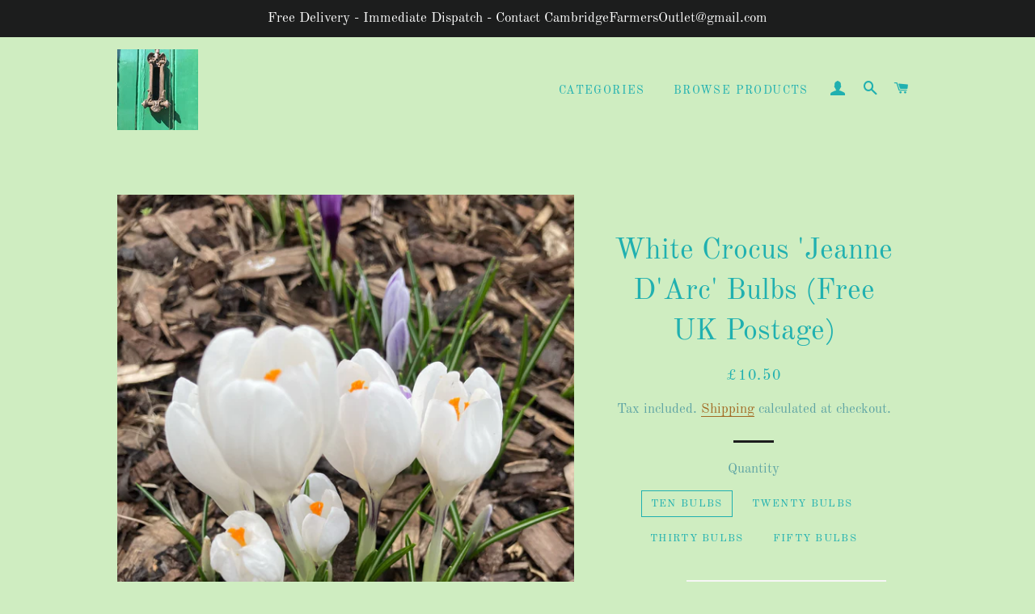

--- FILE ---
content_type: text/plain; charset=utf-8
request_url: https://sp-micro-proxy.b-cdn.net/micro?unique_id=cambridge-farmers-outlet.myshopify.com
body_size: 3868
content:
{"site":{"free_plan_limit_reached":false,"billing_status":null,"billing_active":true,"pricing_plan_required":false,"settings":{"proof_mobile_position":"Bottom","proof_desktop_position":"Bottom Left","proof_pop_size":"default","proof_start_delay_time":1,"proof_time_between":3,"proof_display_time":6,"proof_visible":false,"proof_cycle":true,"proof_mobile_enabled":true,"proof_desktop_enabled":true,"proof_tablet_enabled":null,"proof_locale":"en","proof_show_powered_by":false},"site_integrations":[{"id":"73683","enabled":true,"integration":{"name":"Shopify Add To Cart","handle":"shopify_storefront_add_to_cart","pro":false},"settings":{"proof_onclick_new_tab":null,"proof_exclude_pages":null,"proof_include_pages":[],"proof_display_pages_mode":"excluded","proof_minimum_activity_sessions":null,"proof_height":110,"proof_bottom":10,"proof_top":10,"proof_right":10,"proof_left":10,"proof_background_color":"#FFFFFF","proof_background_image_url":null,"proof_font_color":"#000000","proof_border_radius":40,"proof_padding_top":0,"proof_padding_bottom":0,"proof_padding_left":8,"proof_padding_right":16,"proof_icon_color":null,"proof_icon_background_color":null,"proof_hours_before_obscure":48,"proof_minimum_review_rating":5,"proof_highlights_color":"#fdcb6e","proof_display_review":true,"proof_show_review_on_hover":true,"proof_summary_time_range":1440,"proof_summary_minimum_count":10,"proof_show_media":false,"proof_show_message":false,"proof_media_url":null,"proof_media_position":null,"proof_nudge_click_url":null,"proof_icon_url":null,"proof_icon_mode":null,"proof_icon_enabled":false},"template":{"id":"36","body":{"top":"{{first_name}} in {{city}}, {{province}} {{country}}","middle":"Added to Cart {{product_title}}"},"raw_body":"<top>{{first_name}} in {{city}}, {{province}} {{country}}</top><middle>Added to Cart {{product_title}}</middle>","locale":"en"}},{"id":"73684","enabled":true,"integration":{"name":"Shopify Purchase","handle":"shopify_api_purchase","pro":false},"settings":{"proof_onclick_new_tab":null,"proof_exclude_pages":null,"proof_include_pages":[],"proof_display_pages_mode":"excluded","proof_minimum_activity_sessions":null,"proof_height":110,"proof_bottom":10,"proof_top":10,"proof_right":10,"proof_left":10,"proof_background_color":"#FFFFFF","proof_background_image_url":null,"proof_font_color":"#000000","proof_border_radius":40,"proof_padding_top":0,"proof_padding_bottom":0,"proof_padding_left":8,"proof_padding_right":16,"proof_icon_color":null,"proof_icon_background_color":null,"proof_hours_before_obscure":48,"proof_minimum_review_rating":5,"proof_highlights_color":"#fdcb6e","proof_display_review":true,"proof_show_review_on_hover":true,"proof_summary_time_range":1440,"proof_summary_minimum_count":10,"proof_show_media":false,"proof_show_message":false,"proof_media_url":null,"proof_media_position":null,"proof_nudge_click_url":null,"proof_icon_url":null,"proof_icon_mode":null,"proof_icon_enabled":false},"template":{"id":"4","body":{"top":"{{first_name}} in {{city}}, {{province}} {{country}}","middle":"Purchased {{product_title}}"},"raw_body":"<top>{{first_name}} in {{city}}, {{province}} {{country}}</top><middle>Purchased {{product_title}}</middle>","locale":"en"}}],"events":[{"id":"244276730","created_at":"2026-01-21T23:58:41.000Z","variables":{"first_name":"Gabriela","city":"Porth","province":"Wales","province_code":"WLS","country":"United Kingdom","country_code":"GB","product_title":"Pink Hyacinth 'Fondant' (Bulbs) Free UK Postage"},"click_url":"https://cambridgefarmersoutlet.com/products/pink-hyacinth-fondant-bulbs-free-uk-postage","image_url":"https://cdn.shopify.com/s/files/1/2981/8594/files/Hyacinth_Fondant.jpg?v=1766867116","product":{"id":"48964619","product_id":"6609629642823","title":"Pink Hyacinth 'Fondant' (Bulbs) Free UK Postage","created_at":"2021-11-24T17:22:55.000Z","updated_at":"2026-01-21T23:58:47.946Z","published_at":"2025-12-27T20:42:30.000Z"},"site_integration":{"id":"73684","enabled":true,"integration":{"name":"Shopify Purchase","handle":"shopify_api_purchase","pro":false},"template":{"id":"4","body":{"top":"{{first_name}} in {{city}}, {{province}} {{country}}","middle":"Purchased {{product_title}}"},"raw_body":"<top>{{first_name}} in {{city}}, {{province}} {{country}}</top><middle>Purchased {{product_title}}</middle>","locale":"en"}}},{"id":"244273838","created_at":"2026-01-21T22:28:14.871Z","variables":{"first_name":"Someone","city":"Cardiff","province":"Wales","province_code":"WLS","country":"United Kingdom","country_code":"GB","product_title":"Pink Hyacinth 'Fondant' (Bulbs) Free UK Postage"},"click_url":"https://cambridgefarmersoutlet.com/products/pink-hyacinth-fondant-bulbs-free-uk-postage","image_url":"https://cdn.shopify.com/s/files/1/2981/8594/files/Hyacinth_Fondant.jpg?v=1766867116","product":{"id":"48964619","product_id":"6609629642823","title":"Pink Hyacinth 'Fondant' (Bulbs) Free UK Postage","created_at":"2021-11-24T17:22:55.000Z","updated_at":"2026-01-21T23:58:47.946Z","published_at":"2025-12-27T20:42:30.000Z"},"site_integration":{"id":"73683","enabled":true,"integration":{"name":"Shopify Add To Cart","handle":"shopify_storefront_add_to_cart","pro":false},"template":{"id":"36","body":{"top":"{{first_name}} in {{city}}, {{province}} {{country}}","middle":"Added to Cart {{product_title}}"},"raw_body":"<top>{{first_name}} in {{city}}, {{province}} {{country}}</top><middle>Added to Cart {{product_title}}</middle>","locale":"en"}}},{"id":"244268447","created_at":"2026-01-21T20:00:49.000Z","variables":{"first_name":"Jo","city":"London","province":"England","province_code":"ENG","country":"United Kingdom","country_code":"GB","product_title":"Narcissus papyraceus or Paperwhite (Bulbs) Free UK Postage"},"click_url":"https://cambridgefarmersoutlet.com/products/narcissus-paperwhite-inbal-bulbs-free-uk-postage","image_url":"https://cdn.shopify.com/s/files/1/2981/8594/files/Narcissus_Paperwhite.jpg?v=1759693189","product":{"id":"62991883","product_id":"15011288744314","title":"Narcissus papyraceus or Paperwhite (Bulbs) Free UK Postage","created_at":"2025-03-24T21:26:20.133Z","updated_at":"2026-01-21T20:00:53.349Z","published_at":"2026-01-05T08:29:56.000Z"},"site_integration":{"id":"73684","enabled":true,"integration":{"name":"Shopify Purchase","handle":"shopify_api_purchase","pro":false},"template":{"id":"4","body":{"top":"{{first_name}} in {{city}}, {{province}} {{country}}","middle":"Purchased {{product_title}}"},"raw_body":"<top>{{first_name}} in {{city}}, {{province}} {{country}}</top><middle>Purchased {{product_title}}</middle>","locale":"en"}}},{"id":"244268406","created_at":"2026-01-21T19:59:29.111Z","variables":{"first_name":"Someone","city":"Nuneaton","province":"England","province_code":"ENG","country":"United Kingdom","country_code":"GB","product_title":"Narcissus papyraceus or Paperwhite (Bulbs) Free UK Postage"},"click_url":"https://cambridgefarmersoutlet.com/products/narcissus-paperwhite-inbal-bulbs-free-uk-postage","image_url":"https://cdn.shopify.com/s/files/1/2981/8594/files/Narcissus_Paperwhite.jpg?v=1759693189","product":{"id":"62991883","product_id":"15011288744314","title":"Narcissus papyraceus or Paperwhite (Bulbs) Free UK Postage","created_at":"2025-03-24T21:26:20.133Z","updated_at":"2026-01-21T20:00:53.349Z","published_at":"2026-01-05T08:29:56.000Z"},"site_integration":{"id":"73683","enabled":true,"integration":{"name":"Shopify Add To Cart","handle":"shopify_storefront_add_to_cart","pro":false},"template":{"id":"36","body":{"top":"{{first_name}} in {{city}}, {{province}} {{country}}","middle":"Added to Cart {{product_title}}"},"raw_body":"<top>{{first_name}} in {{city}}, {{province}} {{country}}</top><middle>Added to Cart {{product_title}}</middle>","locale":"en"}}},{"id":"244251969","created_at":"2026-01-21T12:01:34.993Z","variables":{"first_name":"Someone","city":"London","province":"England","province_code":"ENG","country":"United Kingdom","country_code":"GB","product_title":"Hardy Fuschia Plugs 'Beacon' (5cm Transplants) Free UK Postage"},"click_url":"https://cambridgefarmersoutlet.com/products/hardy-fuschia-plugs-beacon-2cm-transplants-free-uk-postage","image_url":"https://cdn.shopify.com/s/files/1/2981/8594/products/image_a480804a-0236-4236-95ae-967077af4d1c.jpg?v=1626686948","product":{"id":"43064225","product_id":"6553487736903","title":"Hardy Fuschia Plugs 'Beacon' (5cm Transplants) Free UK Postage","created_at":"2021-04-13T07:58:36.000Z","updated_at":"2025-08-07T04:48:49.270Z","published_at":"2025-08-07T04:46:02.000Z"},"site_integration":{"id":"73683","enabled":true,"integration":{"name":"Shopify Add To Cart","handle":"shopify_storefront_add_to_cart","pro":false},"template":{"id":"36","body":{"top":"{{first_name}} in {{city}}, {{province}} {{country}}","middle":"Added to Cart {{product_title}}"},"raw_body":"<top>{{first_name}} in {{city}}, {{province}} {{country}}</top><middle>Added to Cart {{product_title}}</middle>","locale":"en"}}},{"id":"244198943","created_at":"2026-01-20T09:08:43.000Z","variables":{"first_name":"Ralph","city":"Basingstoke","province":"England","province_code":"ENG","country":"United Kingdom","country_code":"GB","product_title":"Peony 'Festiva Maxima' (Established Plant in 12cm Dia Pot Free UK Postage"},"click_url":"https://cambridgefarmersoutlet.com/products/peony-festiva-maxima-established-plant-in-12cm-dia-pot-free-uk-postage","image_url":"https://cdn.shopify.com/s/files/1/2981/8594/files/PeonyFestivaMaxima.jpg?v=1716498385","product":{"id":"63443084","product_id":"15089533321594","title":"Peony 'Festiva Maxima' (Established Plant in 12cm Dia Pot Free UK Postage","created_at":"2025-05-07T18:30:13.067Z","updated_at":"2026-01-20T17:59:07.051Z","published_at":"2025-05-07T18:30:10.000Z"},"site_integration":{"id":"73684","enabled":true,"integration":{"name":"Shopify Purchase","handle":"shopify_api_purchase","pro":false},"template":{"id":"4","body":{"top":"{{first_name}} in {{city}}, {{province}} {{country}}","middle":"Purchased {{product_title}}"},"raw_body":"<top>{{first_name}} in {{city}}, {{province}} {{country}}</top><middle>Purchased {{product_title}}</middle>","locale":"en"}}},{"id":"244198922","created_at":"2026-01-20T09:07:56.954Z","variables":{"first_name":"Someone","city":"Basingstoke","province":"England","province_code":"ENG","country":"United Kingdom","country_code":"GB","product_title":"Peony 'Festiva Maxima' (Established Plant in 12cm Dia Pot Free UK Postage"},"click_url":"https://cambridgefarmersoutlet.com/products/peony-festiva-maxima-established-plant-in-12cm-dia-pot-free-uk-postage","image_url":"https://cdn.shopify.com/s/files/1/2981/8594/files/PeonyFestivaMaxima.jpg?v=1716498385","product":{"id":"63443084","product_id":"15089533321594","title":"Peony 'Festiva Maxima' (Established Plant in 12cm Dia Pot Free UK Postage","created_at":"2025-05-07T18:30:13.067Z","updated_at":"2026-01-20T17:59:07.051Z","published_at":"2025-05-07T18:30:10.000Z"},"site_integration":{"id":"73683","enabled":true,"integration":{"name":"Shopify Add To Cart","handle":"shopify_storefront_add_to_cart","pro":false},"template":{"id":"36","body":{"top":"{{first_name}} in {{city}}, {{province}} {{country}}","middle":"Added to Cart {{product_title}}"},"raw_body":"<top>{{first_name}} in {{city}}, {{province}} {{country}}</top><middle>Added to Cart {{product_title}}</middle>","locale":"en"}}},{"id":"244177975","created_at":null,"variables":{"first_name":"Someone","city":"Leicester","province":"England","province_code":"ENG","country":"United Kingdom","country_code":"GB","product_title":"Asparagus Crowns 'Pacific Purple' (Free UK Postage)"},"click_url":"https://cambridgefarmersoutlet.com/products/1-x-asparagus-crowns-pacific-purple-free-uk-postage","image_url":"https://cdn.shopify.com/s/files/1/2981/8594/products/image_aaccb6ae-1629-4ac9-affe-063b18fa62a6.jpg?v=1612899779","product":{"id":"992107","product_id":"1908891680810","title":"Asparagus Crowns 'Pacific Purple' (Free UK Postage)","created_at":"2019-03-09T14:01:24.000Z","updated_at":"2025-11-09T13:33:29.532Z","published_at":"2024-09-22T16:08:54.000Z"},"site_integration":{"id":"73683","enabled":true,"integration":{"name":"Shopify Add To Cart","handle":"shopify_storefront_add_to_cart","pro":false},"template":{"id":"36","body":{"top":"{{first_name}} in {{city}}, {{province}} {{country}}","middle":"Added to Cart {{product_title}}"},"raw_body":"<top>{{first_name}} in {{city}}, {{province}} {{country}}</top><middle>Added to Cart {{product_title}}</middle>","locale":"en"}}},{"id":"244177329","created_at":null,"variables":{"first_name":"Margherita","city":"London","province":"England","province_code":"ENG","country":"United Kingdom","country_code":"GB","product_title":"Asparagus Crowns 'Mondeo' (Free UK Postage)"},"click_url":"https://cambridgefarmersoutlet.com/products/asparagus-crowns-mondeo-free-uk-postage","image_url":"https://cdn.shopify.com/s/files/1/2981/8594/products/IMG_5593_04d57c37-7642-4e1e-81c5-8247f8dcccbf.jpg?v=1667035187","product":{"id":"53780120","product_id":"7976558625075","title":"Asparagus Crowns 'Mondeo' (Free UK Postage)","created_at":"2022-10-29T09:19:43.000Z","updated_at":"2026-01-19T21:26:58.476Z","published_at":"2024-09-22T16:09:17.000Z"},"site_integration":{"id":"73684","enabled":true,"integration":{"name":"Shopify Purchase","handle":"shopify_api_purchase","pro":false},"template":{"id":"4","body":{"top":"{{first_name}} in {{city}}, {{province}} {{country}}","middle":"Purchased {{product_title}}"},"raw_body":"<top>{{first_name}} in {{city}}, {{province}} {{country}}</top><middle>Purchased {{product_title}}</middle>","locale":"en"}}},{"id":"244177320","created_at":null,"variables":{"first_name":"Someone","city":"Rushden","province":"England","province_code":"ENG","country":"United Kingdom","country_code":"GB","product_title":"Asparagus Crowns 'Mondeo' (Free UK Postage)"},"click_url":"https://cambridgefarmersoutlet.com/products/asparagus-crowns-mondeo-free-uk-postage","image_url":"https://cdn.shopify.com/s/files/1/2981/8594/products/IMG_5593_04d57c37-7642-4e1e-81c5-8247f8dcccbf.jpg?v=1667035187","product":{"id":"53780120","product_id":"7976558625075","title":"Asparagus Crowns 'Mondeo' (Free UK Postage)","created_at":"2022-10-29T09:19:43.000Z","updated_at":"2026-01-19T21:26:58.476Z","published_at":"2024-09-22T16:09:17.000Z"},"site_integration":{"id":"73683","enabled":true,"integration":{"name":"Shopify Add To Cart","handle":"shopify_storefront_add_to_cart","pro":false},"template":{"id":"36","body":{"top":"{{first_name}} in {{city}}, {{province}} {{country}}","middle":"Added to Cart {{product_title}}"},"raw_body":"<top>{{first_name}} in {{city}}, {{province}} {{country}}</top><middle>Added to Cart {{product_title}}</middle>","locale":"en"}}},{"id":"244166853","created_at":null,"variables":{"first_name":"Someone","city":"London","province":"England","province_code":"ENG","country":"United Kingdom","country_code":"GB","product_title":"2 x 'Blue Moon' Hybrid T Roses (Root Wrapped) Free UK Postage"},"click_url":"https://cambridgefarmersoutlet.com/products/2-x-blue-moon-hybrid-tea-roses-root-wrapped-free-uk-postage","image_url":"https://cdn.shopify.com/s/files/1/2981/8594/products/image_b55b1cc5-9a36-4315-9ca0-0a0b27fc4126.jpg?v=1646765806","product":{"id":"1006859","product_id":"1935251636266","title":"2 x 'Blue Moon' Hybrid T Roses (Root Wrapped) Free UK Postage","created_at":"2019-04-15T13:52:15.000Z","updated_at":"2025-12-30T08:46:39.009Z","published_at":"2025-12-30T08:46:36.000Z"},"site_integration":{"id":"73683","enabled":true,"integration":{"name":"Shopify Add To Cart","handle":"shopify_storefront_add_to_cart","pro":false},"template":{"id":"36","body":{"top":"{{first_name}} in {{city}}, {{province}} {{country}}","middle":"Added to Cart {{product_title}}"},"raw_body":"<top>{{first_name}} in {{city}}, {{province}} {{country}}</top><middle>Added to Cart {{product_title}}</middle>","locale":"en"}}},{"id":"244157520","created_at":null,"variables":{"first_name":"Someone","city":"Havant","province":"England","province_code":"ENG","country":"United Kingdom","country_code":"GB","product_title":"Six Trailing Begonias Mixed Colours (For You To Plant Yourself) Free UK postage"},"click_url":"https://cambridgefarmersoutlet.com/products/2-x-mixed-colours-trailing-begonias-pendula-corms-free-uk-postage","image_url":"https://cdn.shopify.com/s/files/1/2981/8594/products/image_6a77586a-bc3b-435f-b6d7-763e64376bf1.jpg?v=1629622031","product":{"id":"1012556","product_id":"1580025118762","title":"Six Trailing Begonias Mixed Colours (For You To Plant Yourself) Free UK postage","created_at":"2018-07-26T20:28:01.000Z","updated_at":"2025-11-20T06:36:02.141Z","published_at":"2024-09-22T16:14:08.000Z"},"site_integration":{"id":"73683","enabled":true,"integration":{"name":"Shopify Add To Cart","handle":"shopify_storefront_add_to_cart","pro":false},"template":{"id":"36","body":{"top":"{{first_name}} in {{city}}, {{province}} {{country}}","middle":"Added to Cart {{product_title}}"},"raw_body":"<top>{{first_name}} in {{city}}, {{province}} {{country}}</top><middle>Added to Cart {{product_title}}</middle>","locale":"en"}}},{"id":"244152231","created_at":null,"variables":{"first_name":"Someone","city":"Kings Lynn","province":"England","province_code":"ENG","country":"United Kingdom","country_code":"GB","product_title":"Asparagus Crowns 'Mondeo' (Free UK Postage)"},"click_url":"https://cambridgefarmersoutlet.com/products/asparagus-crowns-mondeo-free-uk-postage","image_url":"https://cdn.shopify.com/s/files/1/2981/8594/products/IMG_5593_04d57c37-7642-4e1e-81c5-8247f8dcccbf.jpg?v=1667035187","product":{"id":"53780120","product_id":"7976558625075","title":"Asparagus Crowns 'Mondeo' (Free UK Postage)","created_at":"2022-10-29T09:19:43.000Z","updated_at":"2026-01-19T21:26:58.476Z","published_at":"2024-09-22T16:09:17.000Z"},"site_integration":{"id":"73683","enabled":true,"integration":{"name":"Shopify Add To Cart","handle":"shopify_storefront_add_to_cart","pro":false},"template":{"id":"36","body":{"top":"{{first_name}} in {{city}}, {{province}} {{country}}","middle":"Added to Cart {{product_title}}"},"raw_body":"<top>{{first_name}} in {{city}}, {{province}} {{country}}</top><middle>Added to Cart {{product_title}}</middle>","locale":"en"}}},{"id":"244123688","created_at":null,"variables":{"first_name":"Someone","city":"Belfast","province":"Northern Ireland","province_code":"NIR","country":"United Kingdom","country_code":"GB","product_title":"Canna Lily Striped Leaves 'Stuttgart' (Two Tubers) (Free UK Postage)"},"click_url":"https://cambridgefarmersoutlet.com/products/2-x-canna-lily-striped-leaves-stuttgart-tubers-free-uk-post","image_url":"https://cdn.shopify.com/s/files/1/2981/8594/products/image_e1394898-cfab-43ef-81f3-62a9f5dc3365.heic?v=1660924288","product":{"id":"1010939","product_id":"1580027838506","title":"Canna Lily Striped Leaves 'Stuttgart' (Two Tubers) (Free UK Postage)","created_at":"2018-07-26T20:28:48.000Z","updated_at":"2026-01-10T05:31:28.288Z","published_at":"2024-09-22T16:14:12.000Z"},"site_integration":{"id":"73683","enabled":true,"integration":{"name":"Shopify Add To Cart","handle":"shopify_storefront_add_to_cart","pro":false},"template":{"id":"36","body":{"top":"{{first_name}} in {{city}}, {{province}} {{country}}","middle":"Added to Cart {{product_title}}"},"raw_body":"<top>{{first_name}} in {{city}}, {{province}} {{country}}</top><middle>Added to Cart {{product_title}}</middle>","locale":"en"}}},{"id":"244115994","created_at":null,"variables":{"first_name":"Someone","city":"Croydon","province":"England","province_code":"ENG","country":"United Kingdom","country_code":"GB","product_title":"Asparagus Crowns 'Guelph Eclipse' (Free UK Postage)"},"click_url":"https://cambridgefarmersoutlet.com/products/asparagus-crowns-guelph-eclipse-free-uk-postage","image_url":"https://cdn.shopify.com/s/files/1/2981/8594/products/IMG_5593_8a8ed287-f03b-4227-9ce6-f8d022391684.jpg?v=1667035060","product":{"id":"53780081","product_id":"7976557969715","title":"Asparagus Crowns 'Guelph Eclipse' (Free UK Postage)","created_at":"2022-10-29T09:17:37.000Z","updated_at":"2026-01-17T10:14:04.963Z","published_at":"2024-09-22T16:09:16.000Z"},"site_integration":{"id":"73683","enabled":true,"integration":{"name":"Shopify Add To Cart","handle":"shopify_storefront_add_to_cart","pro":false},"template":{"id":"36","body":{"top":"{{first_name}} in {{city}}, {{province}} {{country}}","middle":"Added to Cart {{product_title}}"},"raw_body":"<top>{{first_name}} in {{city}}, {{province}} {{country}}</top><middle>Added to Cart {{product_title}}</middle>","locale":"en"}}},{"id":"244108574","created_at":null,"variables":{"first_name":"Someone","city":"Glasgow","province":"Scotland","province_code":"SCT","country":"United Kingdom","country_code":"GB","product_title":"Fritillaria imperialis 'Aurora' (Bulbs) Free UK Postage"},"click_url":"https://cambridgefarmersoutlet.com/products/2-bulbs-of-fritillaria-imperialis-aurora-free-uk-postage","image_url":"https://cdn.shopify.com/s/files/1/2981/8594/products/image_2d24f109-e397-4d92-93a4-97024253a0bf.jpg?v=1616521462","product":{"id":"1006755","product_id":"1779272515626","title":"Fritillaria imperialis 'Aurora' (Bulbs) Free UK Postage","created_at":"2018-11-12T16:14:10.000Z","updated_at":"2025-11-15T19:43:03.744Z","published_at":"2024-12-29T17:30:44.000Z"},"site_integration":{"id":"73683","enabled":true,"integration":{"name":"Shopify Add To Cart","handle":"shopify_storefront_add_to_cart","pro":false},"template":{"id":"36","body":{"top":"{{first_name}} in {{city}}, {{province}} {{country}}","middle":"Added to Cart {{product_title}}"},"raw_body":"<top>{{first_name}} in {{city}}, {{province}} {{country}}</top><middle>Added to Cart {{product_title}}</middle>","locale":"en"}}},{"id":"244107266","created_at":null,"variables":{"first_name":"Someone","city":"Wigan","province":"England","province_code":"ENG","country":"United Kingdom","country_code":"GB","product_title":"Asparagus Crowns 'Connover’s Colossal' (Free UK Postage)"},"click_url":"https://cambridgefarmersoutlet.com/products/1-x-asparagus-crowns-connover-s-colossal-free-uk-postage","image_url":"https://cdn.shopify.com/s/files/1/2981/8594/products/image_894d381b-a6ec-40ec-a513-60fb182ade99.jpg?v=1612899686","product":{"id":"992103","product_id":"1908890632234","title":"Asparagus Crowns 'Connover’s Colossal' (Free UK Postage)","created_at":"2019-03-09T13:55:16.000Z","updated_at":"2026-01-08T13:40:54.134Z","published_at":"2024-09-22T16:08:53.000Z"},"site_integration":{"id":"73683","enabled":true,"integration":{"name":"Shopify Add To Cart","handle":"shopify_storefront_add_to_cart","pro":false},"template":{"id":"36","body":{"top":"{{first_name}} in {{city}}, {{province}} {{country}}","middle":"Added to Cart {{product_title}}"},"raw_body":"<top>{{first_name}} in {{city}}, {{province}} {{country}}</top><middle>Added to Cart {{product_title}}</middle>","locale":"en"}}},{"id":"244106039","created_at":null,"variables":{"first_name":"Someone","city":"Sheffield","province":"England","province_code":"ENG","country":"United Kingdom","country_code":"GB","product_title":"Asparagus Crowns 'Pacific Challenger' (Free UK Postage)"},"click_url":"https://cambridgefarmersoutlet.com/products/asparagus-crowns-pacific-challenger-free-uk-postage","image_url":"https://cdn.shopify.com/s/files/1/2981/8594/files/image_17469105-9f55-495c-940b-59e558eb7fec.jpg?v=1698166901","product":{"id":"58087157","product_id":"8781991051571","title":"Asparagus Crowns 'Pacific Challenger' (Free UK Postage)","created_at":"2023-10-24T17:01:35.000Z","updated_at":"2025-11-09T13:33:30.888Z","published_at":"2024-09-23T04:22:10.000Z"},"site_integration":{"id":"73683","enabled":true,"integration":{"name":"Shopify Add To Cart","handle":"shopify_storefront_add_to_cart","pro":false},"template":{"id":"36","body":{"top":"{{first_name}} in {{city}}, {{province}} {{country}}","middle":"Added to Cart {{product_title}}"},"raw_body":"<top>{{first_name}} in {{city}}, {{province}} {{country}}</top><middle>Added to Cart {{product_title}}</middle>","locale":"en"}}},{"id":"244073925","created_at":null,"variables":{"first_name":"anjali","city":"Robertsbridge","province":"England","province_code":"ENG","country":"United Kingdom","country_code":"GB","product_title":"Mixed Colours Hollyhocks (Alcea rosea) (Young Transplants) Free UK Postage"},"click_url":"https://cambridgefarmersoutlet.com/products/5-x-lovely-hollyhocks-alcea-rosea-mixed-roots-free-uk-postage","image_url":"https://cdn.shopify.com/s/files/1/2981/8594/products/image_a3abcb92-4f60-4f27-8e1a-18d36a1e2caa.jpg?v=1654942153","product":{"id":"1024172","product_id":"1580018303018","title":"Mixed Colours Hollyhocks (Alcea rosea) (Young Transplants) Free UK Postage","created_at":"2018-07-26T20:25:37.000Z","updated_at":"2026-01-19T13:17:07.587Z","published_at":null},"site_integration":{"id":"73684","enabled":true,"integration":{"name":"Shopify Purchase","handle":"shopify_api_purchase","pro":false},"template":{"id":"4","body":{"top":"{{first_name}} in {{city}}, {{province}} {{country}}","middle":"Purchased {{product_title}}"},"raw_body":"<top>{{first_name}} in {{city}}, {{province}} {{country}}</top><middle>Purchased {{product_title}}</middle>","locale":"en"}}},{"id":"244073887","created_at":null,"variables":{"first_name":"Someone","city":"Camborne","province":"England","province_code":"ENG","country":"United Kingdom","country_code":"GB","product_title":"Mixed Colours Hollyhocks (Alcea rosea) (Young Transplants) Free UK Postage"},"click_url":"https://cambridgefarmersoutlet.com/products/5-x-lovely-hollyhocks-alcea-rosea-mixed-roots-free-uk-postage","image_url":"https://cdn.shopify.com/s/files/1/2981/8594/products/image_a3abcb92-4f60-4f27-8e1a-18d36a1e2caa.jpg?v=1654942153","product":{"id":"1024172","product_id":"1580018303018","title":"Mixed Colours Hollyhocks (Alcea rosea) (Young Transplants) Free UK Postage","created_at":"2018-07-26T20:25:37.000Z","updated_at":"2026-01-19T13:17:07.587Z","published_at":null},"site_integration":{"id":"73683","enabled":true,"integration":{"name":"Shopify Add To Cart","handle":"shopify_storefront_add_to_cart","pro":false},"template":{"id":"36","body":{"top":"{{first_name}} in {{city}}, {{province}} {{country}}","middle":"Added to Cart {{product_title}}"},"raw_body":"<top>{{first_name}} in {{city}}, {{province}} {{country}}</top><middle>Added to Cart {{product_title}}</middle>","locale":"en"}}},{"id":"244071398","created_at":null,"variables":{"first_name":"Someone","city":"London","province":"England","province_code":"ENG","country":"United Kingdom","country_code":"GB","product_title":"Asparagus Crowns 'Guelph Eclipse' (Free UK Postage)"},"click_url":"https://cambridgefarmersoutlet.com/products/asparagus-crowns-guelph-eclipse-free-uk-postage","image_url":"https://cdn.shopify.com/s/files/1/2981/8594/products/IMG_5593_8a8ed287-f03b-4227-9ce6-f8d022391684.jpg?v=1667035060","product":{"id":"53780081","product_id":"7976557969715","title":"Asparagus Crowns 'Guelph Eclipse' (Free UK Postage)","created_at":"2022-10-29T09:17:37.000Z","updated_at":"2026-01-17T10:14:04.963Z","published_at":"2024-09-22T16:09:16.000Z"},"site_integration":{"id":"73683","enabled":true,"integration":{"name":"Shopify Add To Cart","handle":"shopify_storefront_add_to_cart","pro":false},"template":{"id":"36","body":{"top":"{{first_name}} in {{city}}, {{province}} {{country}}","middle":"Added to Cart {{product_title}}"},"raw_body":"<top>{{first_name}} in {{city}}, {{province}} {{country}}</top><middle>Added to Cart {{product_title}}</middle>","locale":"en"}}},{"id":"244064486","created_at":null,"variables":{"first_name":"Someone","city":"Ely","province":"England","province_code":"ENG","country":"United Kingdom","country_code":"GB","product_title":"Asparagus Crowns 'Guelph Eclipse' (Free UK Postage)"},"click_url":"https://cambridgefarmersoutlet.com/products/asparagus-crowns-guelph-eclipse-free-uk-postage","image_url":"https://cdn.shopify.com/s/files/1/2981/8594/products/IMG_5593_8a8ed287-f03b-4227-9ce6-f8d022391684.jpg?v=1667035060","product":{"id":"53780081","product_id":"7976557969715","title":"Asparagus Crowns 'Guelph Eclipse' (Free UK Postage)","created_at":"2022-10-29T09:17:37.000Z","updated_at":"2026-01-17T10:14:04.963Z","published_at":"2024-09-22T16:09:16.000Z"},"site_integration":{"id":"73683","enabled":true,"integration":{"name":"Shopify Add To Cart","handle":"shopify_storefront_add_to_cart","pro":false},"template":{"id":"36","body":{"top":"{{first_name}} in {{city}}, {{province}} {{country}}","middle":"Added to Cart {{product_title}}"},"raw_body":"<top>{{first_name}} in {{city}}, {{province}} {{country}}</top><middle>Added to Cart {{product_title}}</middle>","locale":"en"}}},{"id":"244059259","created_at":null,"variables":{"first_name":"Someone","city":"Hounslow","province":"England","province_code":"ENG","country":"United Kingdom","country_code":"GB","product_title":"Ornamental Allium 'Mercurius' Bulbs - Free UK Postage"},"click_url":"https://cambridgefarmersoutlet.com/products/ornamental-allium-bulbs-free-uk-postage","image_url":"https://cdn.shopify.com/s/files/1/2981/8594/files/image_a54a3299-4d9c-482e-b666-7a8129906eb3.jpg?v=1685915789","product":{"id":"49237970","product_id":"6612739096647","title":"Ornamental Allium 'Mercurius' Bulbs - Free UK Postage","created_at":"2021-12-09T17:57:33.000Z","updated_at":"2025-11-09T16:15:10.210Z","published_at":"2024-09-22T16:22:35.000Z"},"site_integration":{"id":"73683","enabled":true,"integration":{"name":"Shopify Add To Cart","handle":"shopify_storefront_add_to_cart","pro":false},"template":{"id":"36","body":{"top":"{{first_name}} in {{city}}, {{province}} {{country}}","middle":"Added to Cart {{product_title}}"},"raw_body":"<top>{{first_name}} in {{city}}, {{province}} {{country}}</top><middle>Added to Cart {{product_title}}</middle>","locale":"en"}}},{"id":"244058648","created_at":null,"variables":{"first_name":"Nigel","city":"Lambourn","province":"England","province_code":"ENG","country":"United Kingdom","country_code":"GB","product_title":"Asparagus Crowns 'Guelph Eclipse' (Free UK Postage)"},"click_url":"https://cambridgefarmersoutlet.com/products/asparagus-crowns-guelph-eclipse-free-uk-postage","image_url":"https://cdn.shopify.com/s/files/1/2981/8594/products/IMG_5593_8a8ed287-f03b-4227-9ce6-f8d022391684.jpg?v=1667035060","product":{"id":"53780081","product_id":"7976557969715","title":"Asparagus Crowns 'Guelph Eclipse' (Free UK Postage)","created_at":"2022-10-29T09:17:37.000Z","updated_at":"2026-01-17T10:14:04.963Z","published_at":"2024-09-22T16:09:16.000Z"},"site_integration":{"id":"73684","enabled":true,"integration":{"name":"Shopify Purchase","handle":"shopify_api_purchase","pro":false},"template":{"id":"4","body":{"top":"{{first_name}} in {{city}}, {{province}} {{country}}","middle":"Purchased {{product_title}}"},"raw_body":"<top>{{first_name}} in {{city}}, {{province}} {{country}}</top><middle>Purchased {{product_title}}</middle>","locale":"en"}}},{"id":"244058632","created_at":null,"variables":{"first_name":"Someone","city":"Mansfield","province":"England","province_code":"ENG","country":"United Kingdom","country_code":"GB","product_title":"Asparagus Crowns 'Guelph Eclipse' (Free UK Postage)"},"click_url":"https://cambridgefarmersoutlet.com/products/asparagus-crowns-guelph-eclipse-free-uk-postage","image_url":"https://cdn.shopify.com/s/files/1/2981/8594/products/IMG_5593_8a8ed287-f03b-4227-9ce6-f8d022391684.jpg?v=1667035060","product":{"id":"53780081","product_id":"7976557969715","title":"Asparagus Crowns 'Guelph Eclipse' (Free UK Postage)","created_at":"2022-10-29T09:17:37.000Z","updated_at":"2026-01-17T10:14:04.963Z","published_at":"2024-09-22T16:09:16.000Z"},"site_integration":{"id":"73683","enabled":true,"integration":{"name":"Shopify Add To Cart","handle":"shopify_storefront_add_to_cart","pro":false},"template":{"id":"36","body":{"top":"{{first_name}} in {{city}}, {{province}} {{country}}","middle":"Added to Cart {{product_title}}"},"raw_body":"<top>{{first_name}} in {{city}}, {{province}} {{country}}</top><middle>Added to Cart {{product_title}}</middle>","locale":"en"}}}]}}